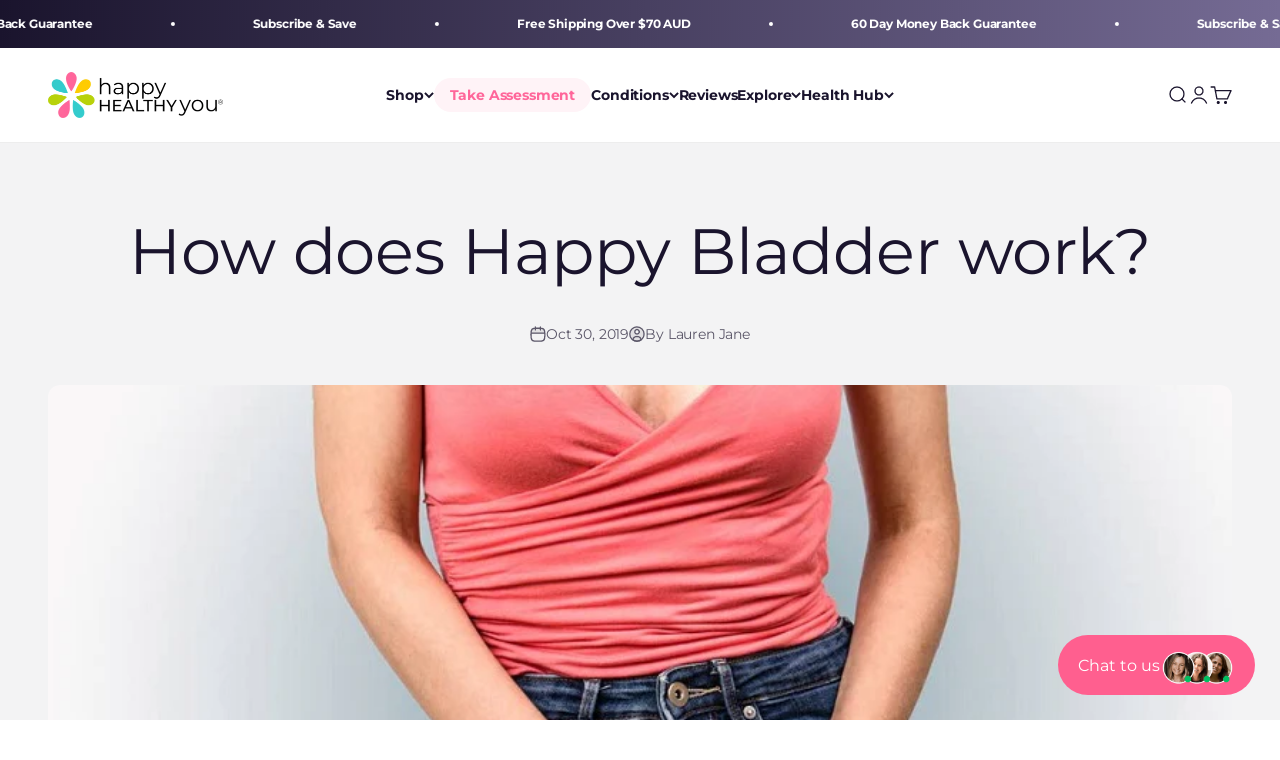

--- FILE ---
content_type: text/css
request_url: https://happyhealthyyou.com.au/cdn/shop/t/298/assets/custom-styles.css?v=152632487166871105171757176726
body_size: 999
content:
.page-width{max-width:var(--width-site);margin:0 auto;padding-left:var(--gutter-site-mobile);padding-right:var(--gutter-site-mobile)}.page-width:after{content:"";display:table;clear:both}@media only screen and (min-width: 700px){.page-width{padding-left:var(--gutter-site);padding-right:var(--gutter-site)}}.title-spacing{margin-bottom:var(--title-spacing)}.paragraph-spacing p{margin-bottom:var(--paragraph-spacing)}.paragraph-spacing:last-child p{margin-bottom:0}.mb24{margin-bottom:24px}.mb16{margin-bottom:16px}.mb12{margin-bottom:12px}.mb8{margin-bottom:8px}.mt16{margin-top:16px}.mt8{margin-top:8px}.border-radius-block{border-radius:calc(var(--border-radius-block) * 1px)}.subheading{font-weight:300;font-size:calc(var(--text-base) - 2px);letter-spacing:2px;text-transform:uppercase}.custom-play-button{position:absolute;top:50%;left:50%;transform:translate(-50%,-50%);font-size:48px;border-radius:50%;cursor:pointer;z-index:10;pointer-events:auto;opacity:1}video-media{position:relative}.custom-video-click-overlay{position:absolute;top:0;left:0;width:100%;height:calc(100% - 64px);cursor:pointer;z-index:5;background:transparent}.custom-play-button .custom-icon-play-button{width:72px;height:72px;color:#fff}video-media.video-with-play-button video::-webkit-media-controls-panel{opacity:1!important;transition:none!important}video-media.video-with-play-button video::-webkit-media-controls{opacity:1!important;visibility:visible!important}video-media.video-with-play-button video::-webkit-media-controls-start-playback-button{display:none!important}.styled-heading{background:linear-gradient(to right,#ff669a,#bf2e60);-webkit-background-clip:text;background-clip:text;-webkit-text-fill-color:transparent;color:transparent;padding-right:.1ch}.header__link-list li{font-size:calc(1rem - 2px)}.menu-button-style{padding:8px 16px;background-color:#fff3f7;color:#ff669a;border-radius:30px}@media screen and (max-width: 749px){.mobile-hide{display:none!important}}@media screen and (min-width: 750px){.desktop-hide{display:none!important}}.custom-icon{display:inline-block;width:16px;height:16px;vertical-align:middle}.no-svg .custom-icon{display:none}svg.custom-icon:not(.custom-icon--full-color) circle,symbol.custom-icon:not(.custom-icon--full-color) circle,svg.custom-icon:not(.custom-icon--full-color) ellipse,symbol.custom-icon:not(.custom-icon--full-color) ellipse,svg.custom-icon:not(.custom-icon--full-color) g,symbol.custom-icon:not(.custom-icon--full-color) g,svg.custom-icon:not(.custom-icon--full-color) line,symbol.custom-icon:not(.custom-icon--full-color) line,svg.custom-icon:not(.custom-icon--full-color) path,symbol.custom-icon:not(.custom-icon--full-color) path,svg.custom-icon:not(.custom-icon--full-color) polygon,symbol.custom-icon:not(.custom-icon--full-color) polygon,svg.custom-icon:not(.custom-icon--full-color) polyline,symbol.custom-icon:not(.custom-icon--full-color) polyline,svg.custom-icon:not(.custom-icon--full-color) rect,symbol.custom-icon:not(.custom-icon--full-color) rect{fill:inherit;stroke:inherit}svg.custom-icon:not(.custom-icon--full-color) .custom-icon-error__symbol,symbol.custom-icon:not(.custom-icon--full-color) .custom-icon-error__symbol{fill:#fff}.custom-logo-list{display:flex;flex-wrap:wrap;justify-content:center;gap:8px}.custom-logo-list .logo-list__item{flex:0 1 calc(16.666% - 8px);padding:8px}@media screen and (max-width: 749px){.custom-logo-list .logo-list__item{flex:0 1 calc(25% - 8px);padding:8px}}.custom-media-with-text{position:relative;overflow:visible}.custom-badge{position:absolute;width:180px;height:180px;bottom:8px;left:27%;z-index:9;transform:rotate(8deg)}@media screen and (max-width: 749px){.custom-badge{left:16px;right:auto;bottom:auto;top:-56px;width:148px;height:148px}}.article-banner__image>img{max-height:600px;object-fit:cover;border-radius:12px}@media screen and (max-width: 749px){.article-banner__image>img{border-radius:0}}.article-excerpt{max-width:900px;margin:0 auto}.faq-search-wrapper{position:relative;width:100%;height:64px;max-width:964px;margin:64px auto 32px;padding:0 24px}.faq-search__input{width:100%;height:64px;background-color:#fff;font-size:22px;font-weight:700;border:none;padding:0 16px;outline:none;box-shadow:none;appearance:none;-webkit-appearance:none;-moz-appearance:none;transition:border-bottom .2s ease,color .2s ease;border-bottom:2px solid rgba(0,0,0,.1);border-radius:0;color:#0009}.faq-search__input::placeholder{color:#00000059}.faq-search__input:focus{outline:none;box-shadow:none;border-bottom:2px solid rgba(0,0,0,.95);color:#000000e6}.faq-search__input:focus::placeholder{color:#000000b3}.faq-search__clear{position:absolute;right:0;top:50%;transform:translateY(-50%)}.accordion-heading{margin-bottom:16px;margin-top:32px}.accordion-heading--first{margin-top:4px}.header__wrapper{border-bottom:1px solid rgba(0,0,0,.07)!important}.custom--product-info__buy-buttons{display:flex;align-items:center;gap:16px}.custom--product-info__buy-buttons .quantity-selector{height:60px}.custom--product-info__buy-buttons .form-control{display:flex;align-items:center}.custom--product-info__buy-buttons form{width:100%}.custom--product-info__buy-buttons .buy-buttons button{text-transform:uppercase;letter-spacing:1px}@keyframes pink-pulse{0%{box-shadow:0 0 #ff669ab3}70%{box-shadow:0 0 0 12px #ff669a00}to{box-shadow:0 0 #ff669a00}}.custom--product-info__buy-buttons .buy-buttons button{animation:pink-pulse 3s infinite;animation-delay:2.5s}.recharge-block-item{background-color:#fafafa!important;margin-top:0!important;margin-bottom:0!important;margin-block-start:0!important;margin-block-end:0!important;padding:24px;padding-topp:12px;border-radius:0 0 8px 8px}.rc-subscription-details{display:none!important}.rc-button-group__options{display:flex;gap:8px}.rc-widget{padding:0!important}.rc-radio{border-radius:8px!important;padding:16px!important;margin:0!important;border-color:#0000001a!important;text-align:left!important;align-items:flex-start!important}.rc-radio--active{background:#ff669a14!important;border-color:#ff669a!important;box-shadow:0 0 0 3px #ff669a4d}.rc-radio__label{display:flex!important;flex-direction:column-reverse!important;gap:8px}.rc-radio__label .discount-label{font-size:14px!important}.rc-radio__label .price-label{font-size:18px!important;margin:0!important}.subscription-radio{position:relative}.subscription-radio:after{content:"Best Value";position:absolute;top:-10px;right:-4px;background-color:#ff669a;color:#fff;font-size:12px;font-weight:600;padding:3px 10px;border-radius:8px;white-space:nowrap;z-index:1}.rc-selling-plans-dropdown__label{font-size:16px;margin-left:4px;padding-bottom:8px!important}.rc-selling-plans-dropdown__select{padding:16px!important;font-size:14px;border-radius:8px;border:1px solid #dadada}h1,h2,h3,h4,h5,h6,p,div,span{word-break:keep-all;-webkit-hyphens:none!important;hyphens:none!important}.custom--product-info__buy-buttons square-placement{display:none!important}.navigation-drawer .panel__scroller{align-content:space-between}.panel-footer__localization-wrapper{display:none}.account-buttons-wrapper{display:flex;gap:16px;flex-wrap:wrap;padding-bottom:24px;border-bottom:1px solid #dadada}.account-link{width:100%}
/*# sourceMappingURL=/cdn/shop/t/298/assets/custom-styles.css.map?v=152632487166871105171757176726 */


--- FILE ---
content_type: text/css
request_url: https://happyhealthyyou.com.au/cdn/shop/t/298/assets/contact-widget.css?v=166165423104752230561757175711
body_size: 790
content:
/** Shopify CDN: Minification failed

Line 44:18 Expected ":"

**/
#contact-widget {
  z-index: 3;
}
.contact-widget {
  position: fixed;
  bottom: 25px;
  right: 25px;
}

.chat-fade-enter-active,
.chat-fade-leave-active {
  transition: opacity 0.3s ease, transform 0.3s ease;
}
.chat-fade-enter,
.chat-fade-leave-to {
  opacity: 0;
  transform: scale(0.95);
}
.chat-fade-enter-to,
.chat-fade-leave {
  opacity: 1;
  transform: scale(1);
}

.contact-links__button-root {
  background-color: var(--contact-widget-background, #ff5f8f);

  border-radius: 30px;
  border: none;
  height: 60px;
  min-width: 60px;
  display: flex;
  align-items: center;
  justify-content: center;
  color: #fff;
  font-size: 16px;
  font-weight: 400;
  cursor: pointer;
  background-color 0.3s, width 0.5s ease;
  font-family: 'Proxima Nova', Montserrat, sans-serif !important;
}
.contact-links__button-root.open {
  background-color: var(--contact-widget-close-background, #ff5f8f);
}

.contact-open {
  display: flex;
  gap: 12px;
  align-items: center;
  padding: 15px 20px;
  white-space: nowrap;
}
.contact-close {
  font-size: 30px;
}

.contact-links__items {
  position: absolute;
  bottom: 70px;
  right: 0;
  display: flex;
  flex-direction: column;
  align-items: center;
  gap: 10px;
}

.contact-links__item {
  display: flex;
  align-items: center;
  gap: 10px;
}

.contact-links__button--small {
  border-radius: 10px;
  border: none;
  height: 50px;
  width: 70px;
  display: flex;
  align-items: center;
  justify-content: center;
  cursor: pointer;
}

.contact-links__button--small img,
.contact-links__button-root .contact-open img {
  max-width: 28px;
  max-height: 28px;
}

.contact-links__button-root > .launcher-content-container > img {
  max-width: 75px;
  max-height: 75px;
}

.contact-links__button-root .contact-close {
  text-align: center;
  justify-content: center;
  transition: width 0.3s ease;
}

.contact-links__caption {
  display: none;
  font-size: 14px;
  color: #fff;
  background-color: rgba(0, 0, 0, 0.75);
  padding: 5px 10px;
  border-radius: 3px;
  position: absolute;
  right: 64px;
  white-space: nowrap;
  margin-bottom: 5px;
}

.contact-links__button--small:hover .contact-links__caption {
  display: block;
}

.contact-links__item {
  opacity: 1;
}

.contact-links.active .contact-links__items .contact-links__item {
  opacity: 0;
  transform: translateY(20px);
  animation: slide-up 0.3s ease-in-out forwards;
}

.contact-links.active .contact-links__items .contact-links__item:nth-child(1) {
  animation-delay: 0.1s;
}
.contact-links.active .contact-links__items .contact-links__item:nth-child(2) {
  animation-delay: 0.2s;
}
.contact-links.active .contact-links__items .contact-links__item:nth-child(3) {
  animation-delay: 0.3s;
}
.contact-links.active .contact-links__items .contact-links__item:nth-child(4) {
  animation-delay: 0.4s;
}
.contact-links.active .contact-links__items .contact-links__item:nth-child(5) {
  animation-delay: 0.5s;
}
.contact-links.active .contact-links__items .contact-links__item:nth-child(6) {
  animation-delay: 0.6s;
}
.contact-links.active .contact-links__items .contact-links__item:nth-child(7) {
  animation-delay: 0.7s;
}

@keyframes slide-up {
  0% {
    opacity: 0;
    transform: translateY(20px);
  }
  100% {
    opacity: 1;
    transform: translateY(0);
  }
}

.fade-enter-active, .fade-leave-active {
  transition: all 0.3s ease;
  opacity: 1;
  width: 100%;
}

.fade-leave-active {
  opacity: 0;
  width: 0;
  padding: 0;
}

#chat-button {
  display: none !important;
}
#chat-window {
  right: 80px !important;
}

@media screen and (max-width: 767px) {
  .contact-widget {
    right: 12px;
  }
}

/* CHAT PANEL */
.contact-chat-panel {
  width: 400px;
  background: #fff;
  border-radius: 12px;
  box-shadow: 0 8px 32px rgba(0, 0, 0, 0.25);
  display: flex;
  flex-direction: column;
  position: absolute;
  bottom: 80px;
  right: 0;
  overflow: hidden;
  font-family: 'Proxima Nova', sans-serif;
  z-index: 100022;
}

/* Header */
.chat-header {
  display: flex;
  align-items: center;
  padding: 12px;
  border-bottom: 1px solid #eee;
}
.chat-header-text {
  margin-left: 10px;
  flex-grow: 1;
}
.chat-agent-name {
  font-weight: bold;
  font-size: 14px;
}
.chat-agent-status {
  font-size: 12px;
  color: #28c76f;
}
.chat-close {
  background: none;
  border: none;
  font-size: 20px;
  cursor: pointer;
}

.chat-avatar-wrapper {
  position: relative;
  display: inline-block;
  width: 40px;
  height: 40px;
  border-radius: 50%;
  object-fit: cover;
}
.chat-avatar {
  width: 100%;
  height: 100%;
  border-radius: 50%;
  object-fit: cover;
  display: block;
}
.chat-status-indicator {
  position: absolute;
  bottom: 0;
  right: 0;
  width: 10px;
  height: 10px;
  background-color: #28c76f;
  border: 2px solid white;
  border-radius: 50%;
}

.chat-contact-icons img {
  transition: transform 0.25s ease, opacity 0.25s ease;
  transform-origin: center;
}

.chat-contact-icons button:hover img {
  transform: scale(1.15) rotate(1deg);
  opacity: 0.85;
}

/* Messages */
.chat-timestamp {
  text-align: center;
  font-size: 12px;
  color: #999;
}
.chat-messages {
  padding: 12px 12px 24px;
  max-height: 160px;
  overflow-y: auto;
  display: flex;
  flex-direction: column;
  gap: 10px;
  font-size: 14px;
}
.chat-message.agent {
  align-self: flex-start;
  background: #f5f5f5;
  padding: 10px 14px;
  border-radius: 20px;
  max-width: 80%;
}
.chat-message.user {
  align-self: flex-end;
  background: #e0f7fa;
  padding: 10px 14px;
  border-radius: 20px;
  max-width: 80%;
}
.typing-bubble {
  background: #f5f5f5;
  border-radius: 20px;
  padding: 10px 14px;
  display: inline-flex;
  align-items: center;
  justify-content: center;
  max-width: 80%;
  width: auto;
}

.chat-message.agent-typing {
  align-self: flex-start;
}

.typing-dots {
  display: flex;
  align-items: center;
  gap: 4px;
}

.typing-dots span {
  width: 6px;
  height: 6px;
  background-color: #999;
  border-radius: 50%;
  animation: blink 1.4s infinite both;
}

.typing-dots span:nth-child(2) {
  animation-delay: 0.2s;
}
.typing-dots span:nth-child(3) {
  animation-delay: 0.4s;
}

@keyframes blink {
  0%, 20% {
    opacity: 0.2;
  }
  50% {
    opacity: 1;
  }
  100% {
    opacity: 0.2;
  }
}

/* Bottom Contact Buttons */
.chat-contact-icons {
  display: flex;
  justify-content: space-around;
  padding: 10px;
  gap: 8px;
}
.contact-links__button--small {
  position: relative;
}

.contact-links__button--small::after {
  content: attr(data-tooltip);
  position: absolute;
  bottom: 110%;
  left: 50%;
  transform: translateX(-50%);
  background: rgba(0, 0, 0, 0.75);
  color: #fff;
  padding: 4px 8px;
  font-size: 12px;
  border-radius: 4px;
  white-space: nowrap;
  opacity: 0;
  pointer-events: none;
  transition: opacity 0.2s ease;
  z-index: 999;
  max-width: 160px;
}

.contact-links__button--small:hover::after {
  opacity: 1;
}

.contact-links__item:last-child .contact-links__button--small::after {
  left: auto;
  right: 0;
  transform: translateX(0%);
}
.contact-links__item:first-child .contact-links__button--small::after {
  left: 0;
  right: auto;
  transform: translateX(0%);
}

.contact-widget {
  z-index: 9;
}

--- FILE ---
content_type: text/javascript
request_url: https://cdn.shopify.com/extensions/019aa914-63d7-7e33-ac80-d04b132544ae/upsell-checkbox-150/assets/axe-checkbox-embed.js
body_size: 11981
content:
(function(n){typeof define==="function"&&define.amd?define(n):n()})((function(){"use strict";(function(n,t){const e=i,o=n();while(!![])try{const n=parseInt(e(312))/(8503+-3*-226+-9180)+-parseInt(e(309))/(-660+724*-13+10074)*(parseInt(e(314))/(303*-14+1093*3+322*3))+-parseInt(e(370))/(7841*1+122*22+-10521)*(-parseInt(e(316))/(5506+-41*-31+3386*-2))+-parseInt(e(311))/(3*1559+-5*-1901+-443*32)+-parseInt(e(297))/(-6086+4741+676*2)+parseInt(e(302))/(-2501*1+5684+-635*5)+-parseInt(e(303))/(6540+-36*-239+-3027*5)*(-parseInt(e(329))/(1*5239+-1*9127+2*1949));if(n===t)break;else o["push"](o["shift"]())}catch(r){o["push"](o["shift"]())}})(e,7*10278+115383*-2+318571);function n(){const n=i,t={VnNyv:n(349)+n(365)+'e="hidden"]',GzyTV:n(342)+"alizing fo"+n(356)+n(317),PqYjp:"variant"},e=document[n(348)+n(272)](n(266)+n(331)+n(332));for(const i of e){const e=i[n(348)+n(274)](t[n(298)]);if(e&&e[n(269)])return e[n(269)]}for(const i of e)try{const n=new FormData(i),t=n["get"]("id");if(t)return t}catch(c){console[n(285)](t["GzyTV"],c)}const o=new URLSearchParams(window[n(336)][n(341)]),r=o["get"](t[n(304)]);if(r)return r;return null}function t(t=null){const e=i,o={jyFYd:function(n,t){return n===t},oMxRD:e(344),qvYlN:function(n){return n()},wgOVv:function(n,t){return n||t},hURly:function(n,t){return n||t},Aeopg:"input[type"+e(334)+'"].axe-input:checked'},r=document[e(348)+e(272)](o[e(327)]),c=[];return r[e(353)]((r=>{const i=e,s=r[i(308)][i(338)]||r[i(308)]["id"],u=r[i(269)],a=r["dataset"][i(371)]||"1",d=r[i(308)]["sellingPlan"],l=o[i(337)](r[i(308)][i(333)+i(328)],o["oMxRD"]),f=r[i(308)]["axeUseNest"+i(305)+"s"]===i(344),p=r[i(308)][i(264)],h=r[i(308)][i(373)+"e"];if(!u)return;const m={id:u,quantity:parseInt(a),checkboxId:s};if(f){const e=o[i(324)](n)||t;e&&(m[i(295)]=e)}d&&(m[i(289)+"an"]=d),l&&(m[i(362)]={__UpsellCheckboxId:s,__UpsellCheckboxProductTrigger:o[i(339)](p,""),__UpsellCheckboxProductTriggerName:o[i(296)](h,"")}),c[i(323)](m)})),c}function e(){const n=["name","eckbox-id=","warn","eckbox ID ","DLTsK","found","selling_pl","], input[n","owIoe","ent","][properti","hidden","parent_id","hURly","575211RSwCRs","VnNyv","yozWv","startsWith",'="id"][val',"720880eGbQPg","171eMFkBt","PqYjp","edLineItem","some","udKmc","dataset","390RMmbRq","box] No ch","896076AnTqZh","156668iNBsxc",'e="hidden"',"4146RjkzQI","not([data-","28905xJnFjX","iant ID:","axe-input",'ame="id"]:','ue="',"GGNSx","sellCheckb","push","qvYlN","setAttribu","appendChil","Aeopg","Items","153990FAiIZI","ox_atc_inp",'n*="/cart/','add"]',"enableLine",'="checkbox',"data-upsel","location","jyFYd","checkboxId","wgOVv","variants","search","Error seri","vuAWv","true","gWMQD","ut[data-ch","utALo","querySelec","input[name","gzRLY","length","input[type","forEach","sellingPla","classList","rm for var","axeCheckbo","es][","items[","data-check","type","properties","[Axe Check","box-id",'="id"][typ','"].axe-inp',"ox-new]","[id^=axeUp","remove","84dXLSjQ","quantity","lPsil","triggerNam","checkbox i",".axeCheckb","triggerId","gEXEA","form[actio","entries","axeUseNest","value","x_atc_inpu","fmfGR","torAll","AxeCheckbo","tor"," not find ","fzUaD","VYnNK","nput","KSPxq","heckbox-ne","AgmcR","mainProduc"];e=function(){return n};return e()}function o(n,t,e,o,r){const c=i,s={gEXEA:c(357)+c(270)+"t",vuAWv:c(361),fzUaD:c(294),GGNSx:c(283),owIoe:"value",NKtFT:c(335)+"l-variant-id"},u=document["createElem"+c(292)]("input");u["className"]=s[c(265)],u[c(325)+"te"](s[c(343)],s[c(276)]),u[c(325)+"te"](s[c(321)],t),u["setAttribute"](s[c(291)],e),u[c(325)+"te"](s["NKtFT"],o),u[c(325)+"te"](c(360)+c(364),r),n[c(326)+"d"](u)}function r(t,e){const r=i,c={VYnNK:function(n,t,e,o,r,c){return n(t,e,o,r,c)},dJjkO:"checkbox",udKmc:r(318),KSPxq:"axeUpsellC"+r(280)+"w",yozWv:r(352)+r(334)+r(366)+"ut",wVVIQ:r(363)+r(310)+r(286)+r(288),fmfGR:r(344),utALo:'input[name="id"][typ'+r(313)+r(290)+r(319)+r(315)+"checkbox-id])",lPsil:function(n){return n()},DLTsK:function(n,t){return n||t},ueRCl:function(n,t){return n||t}};let s;if(e[r(361)]===c["dJjkO"]&&e[r(355)]["contains"](c[r(307)]))s=e;else e["id"]&&e["id"][r(300)](c[r(279)])?s=e[r(348)+r(274)](c[r(299)]):s=e["querySelec"+r(274)](c["yozWv"]);if(!s){console["warn"]("[Axe Checkbox] Could"+r(275)+r(262)+r(278));return}const u=s[r(308)]["checkboxId"]||s["dataset"]["id"];if(!u){console[r(285)](c["wVVIQ"]);return}const a=t[r(348)+"torAll"](r(263)+r(330)+r(346)+r(284)+'"'+u+'"]');a[r(353)]((n=>n[r(369)]()));if(!s["checked"])return;const d=s[r(269)],l=s[r(308)][r(354)+"n"],f=s[r(308)][r(333)+r(328)]===c[r(271)],p=s["dataset"][r(264)],h=s["dataset"][r(373)+"e"],m=s[r(308)][r(268)+r(305)+"s"]===c[r(271)],x={id:d,quantity:"1",...l?{selling_plan:l}:null};if(m){const e=t[r(348)+r(274)](c[r(347)]),o=e?e[r(269)]:null;if(o)x[r(295)]=o;else{const t=c[r(372)](n);t&&(x["parent_id"]=t)}}Object[r(267)](x)["forEach"]((([n,e])=>{const i=r;c[i(277)](o,t,"items["+u+"]["+n+"]",e,d,u)}));if(f){const n={__UpsellCheckboxId:u,__UpsellCheckboxProductTrigger:c[r(287)](p,""),__UpsellCheckboxProductTriggerName:c["ueRCl"](h,"")};Object[r(267)](n)[r(353)]((([n,e])=>{const c=r;o(t,c(359)+u+(c(293)+c(358))+n+"]",e,d,u)}))}}function c(){const n=i;return n(368)+n(322)+n(367)}function i(n,t){const o=e();return i=function(n,t){n-=-3963+3776+449;let e=o[n];return e},i(n,t)}function s(n){var t,e;const o=i,r={AgmcR:"input[type"+o(334)+o(366)+"ut",gWMQD:function(n,t){return n===t},wIxLr:function(n,t){return n+t},gzRLY:o(349)+o(301)+o(320)},c=document[o(348)+o(272)](r[o(281)]);if(r[o(345)](c[o(351)],15*435+-7332*1+-807*-1))return![];const s=((t=window[o(273)+"x"])==null?void 0:t[o(282)+"t"])||((e=window["axeCheckbox"])==null?void 0:e[o(282)+"t"]);if(s&&s[o(340)]){const t=s["variants"][o(306)]((t=>String(t["id"])===String(n)));return t}const u=document[o(348)+o(272)](o(266)+o(331)+'add"]');for(const i of u){const t=i[o(348)+o(274)](r["wIxLr"](r[o(350)],n)+'"]');if(t)return!![]}return![]}(function(n,t){const e=u,o=n();while(!![])try{const n=parseInt(e(507))/(-2984+17*-358+-47*-193)+-parseInt(e(529))/(107*11+7853*-1+6678)+parseInt(e(481))/(7931+-3325+-4603)+parseInt(e(509))/(-71*46+-1608+2439*2)*(parseInt(e(487))/(-20*-280+-4701+-894))+-parseInt(e(471))/(1738*5+17*461+-16521)*(parseInt(e(475))/(11*-4+-1*-5275+-5224))+-parseInt(e(530))/(-9191+9510+-311)+parseInt(e(464))/(-414*-10+-4200+-3*-23);if(n===t)break;else o["push"](o["shift"]())}catch(r){o["push"](o["shift"]())}})(a,-416724+-1*-672985+-226911*-1);function u(n,t){const e=a();return u=function(n,t){n-=9339+-5003+-3875;let o=e[n];return o},u(n,t)}function a(){const n=["xTwLi","10bLMIEO","box] Error","apply",'*="/cart_r',"forEach","append","quantity","][properti","request","XsKsy","body","length","querySelec","string","error","DIRLV","some","ndles=true","alled"," processin","450042dseScH","undefined","1664828bAeAEU","oYSoc","fetch","hlcwz","JzaxH","intercepto","__axeInter","lvEOp","items[","function","monster_ad","push","mUuLr","entries","items","selling_pl","[Axe Check","qQzSa","script[src","has","1804082LhEAvC","6758592Bzhped","isArray","TjKkX","parse","get","rHhWU","ceptorInst","10919052fGIddV","kaching_bu","add","bZoRX","__UpsellCh","paFuS","g request:","264TEgmnx","includes","cart/add","stringify","129640WTPPBD","eckboxId","dToCart","lkhmb","mjgkv","parent_id","1647699xPFYkS"," creating ","AxeCheckbo",'enderer."]',"properties"];a=function(){return n};return a()}function d(n){const t=u;if(!Array[t(531)](n)||!n[t(498)])return![];return n[t(503)]((n=>{var e;return(e=n==null?void 0:n[t(485)])==null?void 0:e[t(468)+t(476)]}))}const l={async request(n,e){const o=u,r={TGLTM:function(n,t){return n(t)},qQzSa:function(n,t){return n||t},rHhWU:o(473),FIxIm:o(465)+o(504),paFuS:function(n,t){return n===t},mUuLr:"string",xTwLi:function(n,t){return n(t)},bZoRX:function(n,t){return n>t},FUgeB:function(n,t){return n(t)},JzaxH:function(n,t){return n(t)},mjgkv:o(525)+"box] Could not parse JSON body:",lvEOp:function(n,t){return n instanceof t},oYSoc:function(n,t){return n(t)},TjKkX:"[Axe Check"+o(488)+o(506)+o(470)};try{if(typeof n!==o(500))return[n,r[o(526)](e,{})];if(n[o(472)](r[o(462)])&&e&&e[o(497)]){if(n["includes"]("upcart=1"))return[n,e||{}];const i=n[o(472)](r["FIxIm"]);if(r["paFuS"](typeof e[o(497)],r[o(521)]))try{const n=JSON[o(533)](e["body"]);if(n["id"]&&n[o(493)]!==void 0){const c=n["id"];if(s(c)||i){const i=r[o(486)](t,c);if(r[o(467)](i["length"],-4157+2424+1733*1)){const t={items:[{id:n["id"],quantity:n[o(493)],...n[o(485)]?{properties:n[o(485)]}:{}}]},r=new Set;r[o(466)](n["id"]),i[o(491)]((n=>{const e=o,c=n["selling_plan"]?n["id"]+"_"+n[e(524)+"an"]:n["id"];if(r[e(528)](c))return;r[e(466)](c);const{checkboxId:i,...s}=n;t[e(523)][e(520)](s)})),e[o(497)]=JSON[o(474)](t)}}}else if(Array["isArray"](n==null?void 0:n[o(523)]))if(i&&r[o(469)](n["items"]["length"],-7626+2*4312+-998)){const c=t();r[o(467)](c[o(498)],-3461+3627+-166)&&(c[o(491)]((t=>{const e=o,{checkboxId:r,...c}=t;n[e(523)][e(520)](c)})),e["body"]=JSON[o(474)](n))}else if(n[o(523)][o(498)]>1*773+-5574+4801){const c=r["FUgeB"](d,n[o(523)]);if(!c){const c=n[o(523)][7271*-1+-5850+-13121*-1]["id"];if(r[o(513)](s,c)||i){const s=i?c:null,u=t(s),a=new Set;n[o(523)][o(491)]((n=>{const t=o,e=n["selling_plan"]?n["id"]+"_"+n[t(524)+"an"]:n["id"];a[t(466)](e)})),u[o(491)]((t=>{const e=o,r=t[e(524)+"an"]?t["id"]+"_"+t["selling_plan"]:t["id"];if(a[e(528)](r))return;a["add"](r);const{checkboxId:c,...i}=t;n[e(523)]["push"](i)})),r[o(467)](u[o(498)],-1*9301+420+-83*-107)&&(e[o(497)]=JSON[o(474)](n))}}}}catch(c){console["warn"](r[o(479)],c)}else if(r[o(516)](e[o(497)],FormData)){const n=e[o(497)][o(461)]("id");if(n&&r[o(510)](s,n)||i){const c=r["xTwLi"](t,n);c[o(491)]((n=>{const t=o,{checkboxId:c,...i}=n;e["body"][t(492)]("items["+c+"][id]",i["id"]),e["body"]["append"](t(517)+c+"][quantity]",r["TGLTM"](String,i[t(493)])),i[t(480)]&&e["body"][t(492)](t(517)+c+"][parent_id]",i[t(480)]),i[t(524)+"an"]&&e[t(497)]["append"](t(517)+c+"][selling_plan]",i[t(524)+"an"]),i["properties"]&&Object[t(522)](i["properties"])[t(491)]((([n,o])=>{const r=t;e[r(497)][r(492)](r(517)+c+(r(494)+"es][")+n+"]",String(o))}))}))}}}}catch(i){console[o(501)](r[o(532)],i)}return[n,e||{}]}};function f(n=[]){const t=u,e={VJgBT:function(n,t){return n===t},SPmuc:t(518),XsKsy:t(508),DIRLV:"[Axe Check"+t(488)+t(482)+"fetch proxy:"};try{const o={apply:async(o,r,c)=>{const i=t;let[s,u]=c;for(const t of n)if(e["VJgBT"](typeof t["request"],e["SPmuc"])){const n=await t[i(495)](s,u);if(Array[i(531)](n)){const[t,o]=n;s=t,typeof o!==e[i(496)]&&(u=o)}}return await Reflect[i(489)](o,r,[s,u])}};return new Proxy(window["fetch"],o)}catch(o){return console[t(501)](e[t(502)],o),window[t(511)]}}function p(){const n=u,e={hlcwz:function(n){return n()},moPMH:function(n,t){return n===t},lkhmb:"function"};if(window[n(515)+n(463)+"alled"])return;const o=!!document[n(499)+"tor"](n(527)+n(490)+n(484))||e["moPMH"](typeof window[n(519)+n(477)],e[n(478)]);if(o){window[n(515)+n(463)+n(505)]=![];return}const r=window["fetch"],c=f([l]);window["fetch"]=c,window["__axeInter"+n(463)+n(505)]=!![],window["AxeCheckbox"]=window[n(483)+"x"]||{},window["AxeCheckbox"][n(514)+"r"]={getCheckedItems:()=>t(),disable:()=>{const t=n;window[t(511)]=r,window[t(515)+t(463)+t(505)]=![]},enable:()=>{const t=n;e[t(512)](p)},isActive:()=>window[n(515)+n(463)+n(505)]}}(function(n,t){const e=w,o=n();while(!![])try{const n=parseInt(e(487))/(7962+1*-2462+-39*141)*(-parseInt(e(505))/(2*3414+4016+-39*278))+-parseInt(e(508))/(-1*1324+-1*350+1677)+-parseInt(e(493))/(-5590+1709+3885)*(-parseInt(e(498))/(-2368+433+1940))+parseInt(e(482))/(-8350+-9688+18044)*(-parseInt(e(473))/(8768+7414+-16175))+parseInt(e(511))/(681*7+-2769+-1990)*(-parseInt(e(481))/(-1*1833+-1440+-6*-547))+parseInt(e(488))/(-37*11+-1130+-1547*-1)+parseInt(e(489))/(-2474+-1*-9848+-7363*1);if(n===t)break;else o["push"](o["shift"]())}catch(r){o["push"](o["shift"]())}})(m,-244515+1513890+-13*32593);function h(){const n=w,t={FqnJV:function(n,t){return n===t},sgdoV:function(n){return n()},xjSFs:function(n){return n()}};if(window["mu_custom_"+n(499)]){const e=window[n(485)+n(499)];window["mu_custom_atc_logic"]=function(){const o=n,r=e["call"](this);if(t["FqnJV"](r,![]))return![];return t[o(503)](x)}}else window[n(485)+n(499)]=function(){const e=n;return t[e(484)](x)}}function m(){const n=["monster_ad","nster:","2874072rHhiqz","tor","kXuIs","32HFEzOL","301hoYvCq","[Axe Check","forEach","selling_pl","input[name","mokng","querySelec","function","602703AAxtTf","123708QkoNwO","push","xjSFs","mu_custom_","guCXF","37KVnliT","16340450DRVjwr","12437612tUDQqJ","MonsterAdd","ToCart:","error","232zjPnwy","dToCart"," adding it","value","lsRsI","127235LGIHzh","atc_logic"," in handle",'="id"]','="quantity',"sgdoV","catch","69326wsnGGn"];m=function(){return n};return m()}function x(){var n,e;const o=w,r={mokng:o(477)+o(502)+'"]',lsRsI:function(n,t){return n(t)},kXuIs:function(n){return n()},guCXF:o(474)+"box] Error"+o(500)+o(490)+o(491)};try{const c=(n=document[o(479)+o(509)](o(477)+o(501)))==null?void 0:n["value"],i=((e=document[o(479)+o(509)](r[o(478)]))==null?void 0:e[o(496)])||-178*2+439*-1+-1*-796;if(!c)return!![];if(!r[o(497)](s,c))return!![];const u=r[o(510)](t),a=[{id:c,quantity:r["lsRsI"](parseInt,i)}],d=new Set([c]);return u[o(475)]((n=>{const t=o,{checkboxId:e,...r}=n,c=r[t(476)+"an"]?r["id"]+"_"+r["selling_plan"]:r["id"];if(d["has"](c))return;d["add"](c),a[t(483)](r)})),u["length"]>-2125+4177*1+-76*27?(window[o(506)+o(494)]({items:a},!![])[o(504)]((n=>{const t=o;console[t(492)](t(474)+"box] Error"+t(495)+"ems via Mo"+t(507),n)})),![]):!![]}catch(c){return console[o(492)](r[o(486)],c),!![]}}function w(n,t){const e=m();return w=function(n,t){n-=-9102+468*-17+17531;let o=e[n];return o},w(n,t)}function b(n,t){const e=I();return b=function(n,t){n-=41*-137+939+4781;let o=e[n];return o},b(n,t)}(function(n,t){const e=b,o=n();while(!![])try{const n=-parseInt(e(128))/(-4*-267+163*-19+145*14)+parseInt(e(164))/(-5693+1121+4574)+parseInt(e(168))/(19*181+-4235+-17*-47)+parseInt(e(172))/(4573+153*-19+-2*831)+parseInt(e(115))/(824+808+-1627*1)*(parseInt(e(123))/(2103+-2274*-4+1*-11193))+-parseInt(e(167))/(7361+3*475+8779*-1)*(-parseInt(e(109))/(9227+-4566+-4653))+parseInt(e(177))/(-9154+3619+792*7)*(-parseInt(e(127))/(-746*2+-1*1047+2549*1));if(n===t)break;else o["push"](o["shift"]())}catch(r){o["push"](o["shift"]())}})(I,-449428*-1+-136565+2*185354);function I(){const n=["Rebuy",' "after" s',"(Axe Check","189KnhNEN",'n*="/cart/',"s within t","onchange"," cart form","tor","any add to","form[actio","addedNodes","forEach","vZkeJ",".shopify-s","checkboxId","sznKh","ection, di","mXILl","box] Detec","closest",'uctBox"], ',"checked","box) Could","monster_ad","ings","5151936ILcqXU","[Axe Check","JfuZL","jTBjP","epqdu","dataset","45YbVtoi","Upcart",", please c","debug","product-in","push","querySelec","Monster Up","842616RXxBPM","MpycI","matches","IQskL","973280fcHJgp","634149OHUjcb","szkuA","he section","log","gxTHf","onChc","Igmiz","ontact sup","box] Using","PpKKi","triggerId","WfyfS","mUvEe",'add"]',"sell","integratio","warn","SwLXW","checkbox","WDCap","nYmqEnable","upcartSett","qIXbN","khWsG","trategy","torAll","length","aFBxo","ox_impress","FuBQC","ible apps:","box] Found","ction for ","closest se","upsellId"," not find ","308652myqYYx","axe_checkb","port","7GgrxLo","2066976vcTiXq","FjZrA","s), updati","KVbhN","2441496TDZOLe","xes"];I=function(){return n};return I()}function g(n,t,e){const o=b,r={sznKh:function(n,t){return n(t)},IQskL:function(n){return n()},epqdu:function(n,t,e){return n(t,e)},WfyfS:o(165)+o(156)+"ion",gxTHf:"[Axe Check"+o(136)+o(175)+o(152),mXILl:function(n){return n()}};console[o(131)](r[o(132)]),r["mXILl"](p),window[o(149)+o(108)]&&(window[o(149)+o(108)]["upcartSett"+o(108)][o(143)+o(148)+"d"]=!![]),k(n),r[o(192)](h),r[o(113)](setTimeout,(()=>{const c=o;for(const o of n){if(!o)continue;r["epqdu"](e,r[c(139)],{checkboxId:o[c(114)][c(189)],upsellProductId:o[c(114)][c(162)],triggerProductId:o[c(114)][c(138)]}),o[c(180)]=n=>{const e=c;r[e(190)](y,n["target"]),r[e(126)](t)},y(o)}}),43*-177+-1*2390+1*10001)}function y(n){const t=b,e={FjZrA:function(n,t,e){return n(t,e)},khWsG:t(188)+t(191)+'v[data-pf-type="Prod'+t(104)+t(119)+"fo",WDCap:function(n,t,e){return n(t,e)},MpycI:function(n,t,e){return n(t,e)},szkuA:t(176)+t(106)+t(163)+"any add to"+t(181),JfuZL:"form[actio"+t(178)+t(141),kUEmR:function(n,t){return n===t},vZkeJ:function(n,t,e){return n(t,e)}},o=n[t(103)](e[t(151)]);if(!o){console[t(118)]("(Axe Check"+t(106)+" not find "+t(161)+t(160)+t(146));const o=n[t(103)](t(184)+t(178)+t(141));if(o){e[t(147)](r,o,n);return}const c=document["querySelec"+t(182)]("form[actio"+t(178)+t(141));c?e[t(124)](r,c,n):console[t(144)](e[t(129)]);return}const c=o[t(121)+"torAll"](e[t(111)]);if(!c||e["kUEmR"](c["length"],244*2+1892+-119*20)){console[t(144)](t(176)+t(106)+t(163)+t(183)+t(181)+t(179)+t(130)+t(117)+t(135)+t(166));const o=n[t(103)](e[t(111)]);if(o){e[t(187)](r,o,n);return}const c=document[t(121)+t(182)](e["JfuZL"]);c&&e["vZkeJ"](r,c,n);return}c[t(186)]((o=>{const c=t;e[c(169)](r,o,n)}))}function k(n,t){const e=b,o={FuBQC:function(n,t){return n instanceof t},SwLXW:function(n,t,e){return n(t,e)},aFBxo:e(174),Igmiz:e(122)+e(142),HWzrk:function(n,t){return n>t},qIXbN:function(n,t,e){return n(t,e)}},c=new MutationObserver((t=>{const c=e,i={KVbhN:function(n,t){const e=b;return o[e(157)](n,t)},onChc:"form[actio"+c(178)+c(141),PpKKi:function(n,t){return n>t},WIRXD:function(n,t,e){const r=c;return o[r(145)](n,t,e)}};t[c(186)]((t=>{const e=c,o={jTBjP:function(n,t,e){return i["WIRXD"](n,t,e)}};t[e(185)]["forEach"]((t=>{const c=e;if(i[c(171)](t,HTMLElement)){const e=[];t[c(125)](i[c(133)])&&e[c(120)](t);const s=t[c(121)+c(153)](i[c(133)]);e[c(120)](...s),i[c(137)](e["length"],9580+-4007*-1+-13587)&&(console[c(131)](c(110)+c(159)+" "+e[c(154)]+" new form("+c(170)+"ng checkbo"+c(173)),n[c(186)]((n=>{const t=c,i={mUvEe:function(n,t,e){const r=b;return o[r(112)](n,t,e)}};n[t(105)]&&e[t(186)]((e=>{const o=t;i[o(140)](r,e,n)}))})))}}))}))}));c["observe"](document["body"],{childList:!![],subtree:!![]}),o[e(150)](setTimeout,(()=>{const n=e,t=[];if(window[n(149)+n(108)])t[n(120)](n(116));if(window[n(174)])t["push"](o[n(155)]);if(window[n(107)+"dCartItem"])t[n(120)](o[n(134)]);o["HWzrk"](t["length"],-6120+3787+2333*1)&&console["log"](n(110)+n(193)+"ted compat"+n(158)+" "+t["join"](", "))}),3*853+239*37+-10402)}const v=P;(function(n,t){const e=P,o=n();while(!![])try{const n=parseInt(e(468))/(9878*1+-2309*-1+-12186)*(parseInt(e(654))/(1*6348+-43*-78+-9700))+parseInt(e(513))/(-1888+-16*605+11571*1)*(parseInt(e(568))/(-845*5+-5246+379*25))+-parseInt(e(558))/(-6660+1358+5307)+parseInt(e(515))/(-3004+38*102+-866)+parseInt(e(588))/(107*-65+223*-44+16774)*(-parseInt(e(581))/(-9027+2029*-4+-3*-5717))+parseInt(e(567))/(6127+362+-360*18)*(-parseInt(e(510))/(-46*12+-5729+6291))+parseInt(e(488))/(3347+553*-15+4959);if(n===t)break;else o["push"](o["shift"]())}catch(r){o["push"](o["shift"]())}})(U,3822+-153003+-67387*-4);(function(){const n=P,t={cKyLG:function(n,t,e,o){return n(t,e,o)},YUFht:function(n){return n()},bYeqd:n(642)+n(626)+"6 Loaded",ExSdk:"font-weight: bold; background-"+n(604)+n(500)+n(519)+n(523)+n(579)+"ding: 3px;"+n(550)+n(483),vBTZX:function(n){return n()},lSwYJ:function(n){return n()},ySZRn:function(n,t,e){return n(t,e)},ESden:"axe_checkb"+n(562)+"s",VoYxy:function(n,t){return n===t},tYOtC:n(530),itoSB:function(n,t){return n(t)},WXwAY:function(n,t){return n===t},UYaZo:function(n){return n()},VGGdO:function(n){return n()},mGvqq:n(506)+"ox_impress"+n(559),RQeXI:function(n){return n()},uXdrw:n(552),lbOpq:n(590)};async function e(){const e=n,o={pDIeX:function(n,e,o,r){const c=P;return t[c(465)](n,e,o,r)},fstPX:function(n){const e=P;return t[e(512)](n)}};console[e(507)](t["bYeqd"],t[e(522)]);const{atcStrat:r,atcListenerElement:c}=t[e(489)](T),i=t[e(512)](_),s=t[e(599)](C);t["ySZRn"](J,t[e(537)],{useCartAttributes:t[e(526)](i[e(591)][e(595)+e(481)],t[e(549)])}),t[e(476)](R,s),await t["vBTZX"](O);if(t[e(629)](r,e(472))){const n=t[e(598)](S),r=t[e(572)](A);n&&i["dataset"][e(564)+e(504)+e(634)+e(463)+e(623)]&&(window[e(582)+e(503)+e(563)+e(635)+e(600)]=![]);const c=[];for(const i of s){if(!i)continue;t[e(593)](J,t["mGvqq"],{checkboxId:i["dataset"][e(594)],upsellProductId:i[e(591)]["upsellId"],triggerProductId:i[e(591)][e(547)]}),i[e(575)]&&c[e(477)](i),i[e(627)]=async t=>{const c=e;await o[c(467)](F,t[c(612)][c(575)],i,{hasMonsterUpsell:r,hasUpcart:n}),await o[c(601)](O)}}const u=await t[e(490)](j),a=t["ySZRn"](q,c,u);t["ySZRn"](L,a,{hasMonsterUpsell:r,hasUpcart:n})}else g(s,O,J)}window["attachEvent"]?window["attachEvent"](t[n(546)],e):window["addEventLi"+n(603)](t["lbOpq"],e,![])})();function C(){const n=P,t={Ukwte:function(n){return n()}};return Array["from"](document[n(496)+n(573)](t[n(618)](c)))}function S(){const n=P;return window[n(497)+"ings"]?!![]:![]}function A(){const n=P,t={MdZbt:n(511)+n(498)+n(528)};return!!document[n(496)+n(517)](t[n(650)])}function _(){const n=P,t={QllwM:n(608)+n(574)};return document[n(496)+"tor"](t[n(625)])}function T(){const n=P,t={KYZJi:"form[actio"+n(580)+'dd"] butto'+n(469)+n(554)+n(624),cKFHh:n(472)},e=_(),o=t[n(620)],r="before";if(!e)return{atcStrat:t[n(584)],atcListenerElement:o};const c=e[n(591)][n(538)+n(502)]||r,i=e[n(591)][n(521)+n(551)+"t"]||o;return{atcStrat:c,atcListenerElement:i}}function q(n,t){const e=P,o={OEmuq:function(n,t){return n!==t},FcCUc:e(535)+e(493)+e(561)+e(615)};try{const r=[],c=o[e(636)](t,void 0)&&t[e(508)]!==void 0?t[e(508)]["map"]((n=>String(n["id"]))):[];for(const t of n){const n=String(t[e(605)]);!c[e(531)](n)&&r[e(477)](t)}return r}catch(r){return console[e(553)](o[e(597)]),console[e(553)](r),n}}async function L(n,t){const e=P,o={gzcpw:function(n,t,e){return n(t,e)},QtFDv:"POST",vYItB:e(631)+e(570)},r=o[e(577)](N,n,t);return fetch(r[e(617)],{method:o[e(541)],credentials:e(539)+"n",headers:{"Content-Type":o[e(614)]},body:r[e(621)]})[e(637)]((n=>n[e(569)]()))[e(637)]((n=>{var o;const r=e;return t[r(492)+r(633)]&&((o=n==null?void 0:n[r(508)])==null?void 0:o["forEach"]((n=>window["monster_ad"+r(583)](n)))),n}))[e(622)]((n=>console[e(553)]({error:n})))}function P(n,t){const e=U();return P=function(n,t){n-=-7961+5955+2467;let o=e[n];return o},P(n,t)}function U(){const n=["QIvoF","tYOtC"," border-ra","enerElemen","onload","error",'bmit"][nam',"[checkbox ","EAnLY","pClfZ","1096340GMzfAw","ion","monster_re","sToAdd: Er","ox_setting","dToCartBac","axeDontOpe","iEitM","style","246258eYPxUZ","29768WLpGfM","json","n/json","openAxeChe","VGGdO","torAll","eckbox","checked","forEach","gzcpw","analytics","white; pad",'n="/cart/a',"8QVeXCc","upcartShou","dCartItem","cKFHh","Qsmkf","aSxIz","SwdDb","1513834BKmeBc","jDvEl","load","dataset","ById","ySZRn","checkboxId","axeUseCart","lriFm","FcCUc","UYaZo","lSwYJ","workCall","fstPX","kxjct","stener","color: #7B","value","/cart/upda","vqndc","div.axe-ch","toString","Shopify","__axeCheck","target","never","vYItB","ror","none","url","Ukwte","AxeCheckbo","KYZJi","body","catch","tworkCall",'e="add"]',"QllwM","eckbox v2.","onchange","ding event","WXwAY"," Error sen","applicatio","flex","Upsell","ddToCartBa","kgroundNet","OEmuq","then","overlay-","el: ","atePropaga","triggerNam","%c✅ Axe Ch","box","length"," to WebPix","join","upsellId","POST","upcart","MdZbt","analytics]","/cart/chan","attributes","6vPBDHv","eshCart","WSODw","sellingPla","ckgroundNe","display","cKyLG","tion","pDIeX","22158dvzGJQ",'n[type="su',"getElement","IbLPW","before","routes","ckboxPopup","message","itoSB","push","opens_cart","vqjds","ExPfn","Attributes","stopPropag","dius:2px;","hasUpcart","ge.js","rEIwb","enableLine","3204982ynByQp","vBTZX","RQeXI","bfatQ","hasMonster","heckedBoxe","te.js","moveCartIt","querySelec","upcartSett",'*="/cart_r',"cart.js","00FF; font","closeAxeCh","tegy","ldOpenOnAd","nDrawerOnA","Items","axe_checkb","log","items","ZYUBc","10BJXcUT","script[src","YUFht","57KUCOoD","string","504150nTTKkm","PTgjP","tor","observe","-size: 14p","map","axeAtcList","ExSdk","x; color: ","sppLk","cart","VoYxy","eckboxPopu",'enderer."]',"LnHpL","true","includes","parse","TGDlW","hkrTj","filterPrec","hPiNZ","ESden","axeAtcStra","same-origi","stringify","QtFDv","fXGWb","set","axe-popup-","IkHDO","uXdrw","triggerId"];U=function(){return n};return U()}async function E(n,t){const e=P,o={hPiNZ:e(606)+e(494),EAnLY:e(648),kxjct:function(n,t,e){return n(t,e)}};if(t[e(644)]===-1*-8377+-1172*3+-4861)return;const r=n["includes"]("__")?n:"__"+n;try{const n=new FormData;n[e(543)](e(653)+"["+r+"]",""),await fetch(o[e(536)],{method:o[e(556)],body:n})}catch(c){console[e(553)](c)}try{const n=new FormData;n[e(543)](e(653)+"["+r+"]",t),await o[e(602)](fetch,o[e(536)],{method:o[e(556)],body:n})}catch(i){console[e(553)](i)}}async function O(){const n=P,t={WSODw:function(n){return n()},rEIwb:n(611)+n(643)};try{const e=t[n(461)](_),o=C(),r=o["filter"]((t=>t[n(575)]))[n(520)]((t=>t["dataset"][n(594)]));await E(t[n(486)],r[n(646)](","))}catch(e){console[n(553)](e)}}async function j(){var n,t;const e=P,o={sppLk:function(n,t){return n+t},IbLPW:e(499)};try{if((n=window[e(619)+"x"])==null?void 0:n[e(525)])return(t=window[e(619)+"x"])==null?void 0:t[e(525)];const r=fetch(o[e(524)](window[e(610)][e(473)]["root"],o[e(471)]))[e(637)]((n=>n["json"]()))["then"]((n=>n));return r}catch(r){console[e(553)](r)}}async function F(n,t,e){const o=P,r={ZYUBc:function(n,t){return n(t)},IkHDO:function(n,t,e,o){return n(t,e,o)},jDvEl:function(n,t,e){return n(t,e)},hkrTj:o(648),vqjds:o(539)+"n",LnHpL:o(631)+o(570)},c=r[o(545)](D,n,t,e);r[o(589)](fetch,c[o(617)],{method:r[o(534)],credentials:r[o(479)],headers:{"Content-Type":r[o(529)]},body:c["body"]})["then"]((n=>n[o(569)]()))[o(637)]((c=>{var i;const s=o;e["hasMonsterUpsell"]&&(n?(i=c==null?void 0:c[s(508)])==null?void 0:i[s(576)]((n=>window["monster_addCartItem"](n))):window[s(560)+s(495)+"em"](r[s(509)](parseInt,t[s(605)]))),e["hasUpcart"]&&window["upcartRefr"+s(655)]()}))["catch"]((n=>console["error"]({error:n})))}function D(n,t,e){const o=P,r={lriFm:function(n,t){return n(t)},Qsmkf:o(652)+o(485)};if(n)return{url:r[o(596)](Y,e[o(484)]),body:JSON[o(540)]({items:[r[o(596)](X,t)]})};return{url:r[o(585)],body:JSON[o(540)]({id:t[o(605)],quantity:0})}}function N(n,t){const e=P,o={SwdDb:function(n,t){return n(t)}};return{url:o[e(587)](Y,t["hasUpcart"]),body:JSON[e(540)]({items:n[e(520)]((n=>X(n)))})}}function X(n){const t=P,e={pClfZ:function(n,t){return n(t)}};return{id:n[t(605)],...(n==null?void 0:n["dataset"]["sellingPlan"])?{selling_plan:n[t(591)][t(462)+"n"]}:null,quantity:1,...e[t(557)](B,n)}}const B=n=>{var t,e,o,r;const c=P,i={vqndc:function(n,t){return n!==t},JsFUB:c(514)};if(!((t=n==null?void 0:n[c(591)])==null?void 0:t[c(487)+c(505)])||i[c(607)](typeof n[c(591)]["enableLine"+c(505)],i["JsFUB"])||!JSON[c(532)](n[c(591)][c(487)+c(505)]))return{};return{properties:{...((e=n==null?void 0:n[c(591)])==null?void 0:e["id"])?{__UpsellCheckboxId:n["dataset"]["id"]}:null,...((o=n==null?void 0:n[c(591)])==null?void 0:o[c(547)])?{__UpsellCheckboxProductTrigger:n[c(591)]["triggerId"]}:null,...((r=n==null?void 0:n[c(591)])==null?void 0:r[c(641)+"e"])?{__UpsellCheckboxProductTriggerName:n[c(591)][c(641)+"e"]}:null}}},Y=n=>{const t=P,e={};n&&(e[t(649)]="1",e[t(478)]=t(613));const o=new URLSearchParams(e)[t(609)]();return"/cart/add.js"+(o?"?"+o:"")};function R(n){const t=P,e={aSxIz:function(n,t,e){return n(t,e)},fXGWb:t(506)+"ox_info"},o=[];for(const r of n){if(!r)continue;o[t(477)]({checkboxId:r["dataset"][t(594)],upsellProductId:r[t(591)][t(647)],triggerProductId:r[t(591)][t(547)]})}e[t(586)](J,e[t(542)],{checkboxMappings:o})}function J(n,t){const e=P;try{Shopify[e(578)]["publish"](n,t)}catch(o){console["error"](e(555)+e(651)+e(630)+e(628)+e(645)+e(639)+(o instanceof Error?o[e(475)]:o))}}function M(n){const t=P,e={PTgjP:"block"};event["stopImmedi"+t(640)+t(466)](),event[t(482)+"ation"](),document["getElement"+t(592)]("axe-popup-"+n)[t(566)]["display"]=e[t(516)],document["getElement"+t(592)](t(544)+"overlay-"+n)[t(566)][t(464)]=t(632)}function G(n){const t=P,e={bfatQ:"none"};document["getElementById"](t(544)+n)[t(566)][t(464)]=t(616),document[t(470)+t(592)](t(544)+t(638)+n)[t(566)][t(464)]=e[t(491)]}window[v(571)+v(474)]=M,window[v(501)+v(527)+"p"]=G;const Z=K;(function(n,t){const e=K,o=n();while(!![])try{const n=-parseInt(e(205))/(4904+-1*734+-11*379)+parseInt(e(178))/(-7*245+4399+-2682)+parseInt(e(238))/(6792+1*7871+-14660)*(parseInt(e(186))/(-609+-966*7+7375))+-parseInt(e(214))/(-6*1453+2985+-19*-302)*(-parseInt(e(202))/(3971+-1289*-1+-5254))+-parseInt(e(206))/(-4082+-1847+7*848)*(parseInt(e(223))/(-5668+3754+1922))+parseInt(e(171))/(-550+-1196+1755)*(-parseInt(e(244))/(8328+1*-4993+-3325))+parseInt(e(216))/(-7056+7776+-1*709);if(n===t)break;else o["push"](o["shift"]())}catch(r){o["push"](o["shift"]())}})($,-283431+-37132+1214650);function K(n,t){const e=$();return K=function(n,t){n-=-955*-3+-7939*-1+-1*10635;let o=e[n];return o},K(n,t)}console[Z(231)](Z(228)+"box] app e"+Z(200)+"pt"),document[Z(241)+Z(235)](Z(213)+Z(183),(function(){const n=Z,t={jlcfy:n(228)+n(190)+n(203)+n(227)+"aded",hwWGj:function(n){return n()}};console[n(231)](t[n(218)]),t[n(217)](tn),en()}));function W(){const n=Z,t={lGfhU:"axe-checkb"+n(185)+n(195)};return Array[n(198)](document[n(204)+"sByClassName"](t[n(176)]))}function z(n){const t=Z;n[t(188)][t(224)]="none",n["className"]="axe-checkb"+t(185)+t(196)+"n",n[t(191)]=""}function V(n){const t=Z;return n[t(172)]((n=>Q(n)))}function H(n){const t=Z;return n[t(172)]((n=>nn(n)))}function Q(n){const t=Z,e={TcboQ:function(n,t){return n===t},ZSKWA:"app_block"};return e["TcboQ"](n[t(220)]["axeBlockType"],e["ZSKWA"])}function $(){const n=["jlcfy",'n*="/cart/',"dataset","wgOTC","entries","4744YoeqGs","display","cloneNode"," not find ","MContentLo","[axe check","torAll","axePositio","log","MXFoM","before","after","stener","form[actio","rtion","1646724dTkAWj","body","push","addEventLi","point for ","uvKrj","2890ZeneFO","dGhhk",".axe-main","ddenNoInse","JcmAM","44883BOIZIA","some","axeSelecto","mnsqj",", hiding t","lGfhU","flrqe","3260306OCACeg","sHHVZ","wGTDA","axeBlockTy","UxCKJ","Loaded","CwgPq","ox-upsell-","8XcllwJ","debug","style","parse","box] app e","innerHTML","querySelec","ETFpw","box] could","list","list-hidde","ddenAppBlo","from","YsvOD","mbeds scri","stringify","90tROsYB","mbeds - DO","getElement","1639322MUlinH","10577gALMhP","tor","insertion ","ckExists","ddenOrigin",'ubmit"][na',"axeDebugHi","DOMContent","82395hvTvjI","has app bl","20850731TRJzpd","hwWGj"];$=function(){return n};return $()}function nn(n){const t=Z,e={sHHVZ:function(n,t){return n===t},YsvOD:"app_embeds"};return e[t(179)](n[t(220)][t(181)+"pe"],e[t(199)])}function tn(){const n=Z,t={wGTDA:function(n){return n()},uvKrj:function(n,t){return n(t)},mnsqj:n(228)+"box] page "+n(215)+"ock already, hiding the embed",CwgPq:function(n,t){return n(t)}},e=t[n(180)](W),o=t[n(243)](V,e);H(e);for(const r of e){if(Q(r))continue;if(o){console["debug"](t[n(174)]),t[n(184)](z,r),r["dataset"][n(212)+n(197)+"ckExists"]="";continue}}}function en(){const n=Z,t={flrqe:function(n){return n()},UxCKJ:n(188),MXFoM:function(n,t){return n(t)},dGhhk:n(246),ETFpw:n(233),wgOTC:function(n,t){return n||t},JcmAM:function(n,t){return n===t}},e=t[n(177)](W),o={};let r;for(const i of e){if(Q(i))continue;if(i[n(220)][n(212)+n(197)+n(209)])continue;r=i}if(!r)return;const c=r[n(192)+n(229)](t[n(182)]);for(const i of e){if(t[n(232)](Q,i))continue;if(i[n(220)][n(212)+"ddenAppBlo"+n(209)])continue;const e=i[n(192)+n(229)](t[n(245)]);for(const r of e){const e=i[n(220)][n(173)+"r"]||n(236)+n(219)+'add"] button[type="s'+n(211)+'me="add"]',c=i[n(220)]["axePosition"]||t[n(193)],s=r[n(220)]["axeSelector"],u=r[n(220)][n(230)+"n"],a=t[n(221)](s,e),d=s?t["wgOTC"](u,c):c,l=JSON[n(201)]([a,d]);!o[l]&&(o[l]=[]),o[l][n(240)](r[n(225)](!![]))}}for(const[i,s]of Object[n(222)](o)){const e=r[n(225)](![]);document[n(239)]["appendChild"](e);const[o,u]=JSON[n(189)](i),a=document["querySelec"+n(207)](o);if(!a){console[n(187)](n(228)+n(194)+n(226)+n(208)+n(242)+"the embeds"+n(175)+"hem"),z(e),e[n(220)][n(212)+n(169)+n(237)]="";continue}t[n(170)](u,n(234))?a[n(234)](e):a[n(233)](e);for(const t of c)e["appendChild"](t[n(225)](!![]));for(const n of s)e["appendChild"](n)}t[n(232)](z,r),r[n(220)][n(212)+n(210)+"al"]=""}}));


--- FILE ---
content_type: text/javascript
request_url: https://happyhealthyyou.com.au/cdn/shop/t/298/assets/custom-scripts.js?v=167194435809072467151757346509
body_size: 510
content:
document.addEventListener("DOMContentLoaded",function(){setTimeout(function(){document.querySelectorAll('[data-prevent-autoplay="true"]').forEach(function(section){section&&(section.querySelectorAll("video-media[autoplay] video").forEach(function(video){video.pause(),video.removeAttribute("autoplay"),video.currentTime=0;const parent=video.closest("video-media");parent&&parent.removeAttribute("autoplay"),video.style.pointerEvents="auto",video.style.cursor="pointer",video.addEventListener("click",function(){video.paused?video.play():video.pause()})}),section.querySelectorAll("video-media.video-with-play-button").forEach(function(wrapper){const video=wrapper.querySelector("video");if(!video)return;wrapper.style.position="relative";const overlay=document.createElement("div");overlay.className="custom-video-click-overlay",wrapper.appendChild(overlay);const playBtn=document.createElement("div");playBtn.className="custom-play-button",playBtn.innerHTML=`
          <svg role="presentation" fill="none" focusable="false" class="icon icon-play-button" viewBox="0 0 48 48">
            <path fill-rule="evenodd" clip-rule="evenodd" d="M24 48C10.745 48 0 37.255 0 24S10.745 0 24 0s24 10.745 24 24-10.745 24-24 24Zm-3-19.15a.3.3 0 0 0 .462.253l7.545-4.85a.3.3 0 0 0 0-.505l-7.545-4.85a.3.3 0 0 0-.462.252v9.7Z" fill="currentColor"></path>
          </svg>
        `,wrapper.appendChild(playBtn);let fakeHoverInterval=null;const showButton=()=>{playBtn.style.opacity="1",playBtn.style.pointerEvents="auto",video.removeAttribute("controls")},hideButton=()=>{playBtn.style.opacity="0",playBtn.style.pointerEvents="none",video.setAttribute("controls","controls"),video.controls=!0,video.muted=!1,fakeHoverInterval||(fakeHoverInterval=setInterval(()=>{video.dispatchEvent(new Event("mousemove"))},2e3))},stopFakeHover=()=>{fakeHoverInterval&&(clearInterval(fakeHoverInterval),fakeHoverInterval=null)};playBtn.addEventListener("click",function(e){e.preventDefault(),video.paused?video.play():video.pause()}),overlay.addEventListener("click",function(){video.paused?video.play():video.pause()}),video.addEventListener("play",hideButton),video.addEventListener("pause",()=>{stopFakeHover(),showButton()}),video.paused?showButton():hideButton()}))})},400)}),document.addEventListener("DOMContentLoaded",function(){document.querySelectorAll(".marquee-text").forEach(marquee=>{const marqueeTrack=marquee.querySelector(".marquee-text-track"),items=Array.from(marqueeTrack.children);if(items.length===0){console.warn("No marquee items found. Add blocks to enable scrolling.");return}let contentWidth=0;items.forEach(item=>{contentWidth+=item.offsetWidth});const containerWidth=marquee.clientWidth;for(;contentWidth<containerWidth*2;)items.forEach(item=>{const clone=item.cloneNode(!0);marqueeTrack.appendChild(clone),contentWidth+=clone.offsetWidth});const isMobile=window.innerWidth<=768,scrollDuration=parseFloat(marquee.dataset[isMobile?"scrollDurationMobile":"scrollDurationDesktop"])||20,pixelsPerSecond=contentWidth/scrollDuration;let scrollPosition=0;function animateMarquee(){scrollPosition-=pixelsPerSecond/60,Math.abs(scrollPosition)>=contentWidth/2&&(scrollPosition=0),marqueeTrack.style.transform=`translateX(${scrollPosition}px)`,requestAnimationFrame(animateMarquee)}requestAnimationFrame(animateMarquee)})}),function(){function refreshAfterpay(amountCents){const el=document.querySelector("square-placement[data-amount]");el&&(el.setAttribute("data-amount",(amountCents/100).toFixed(2)),window.Afterpay?.initialize?window.Afterpay.initialize():window.Afterpay?.refresh?window.Afterpay.refresh():window.Clearpay?.initialize&&window.Clearpay.initialize())}function getCurrentVariantPrice(){const jsonEl=document.querySelector('variant-picker script[type="application/json"]');if(!jsonEl)return null;try{return JSON.parse(jsonEl.textContent)?.price||null}catch(e){return console.warn("Could not parse current variant JSON",e),null}}window.addEventListener("variant:change",e=>{const variant=e.detail?.variant;variant&&refreshAfterpay(variant.price)}),document.addEventListener("change",e=>{if(e.target.closest(".variant-picker")){const price=getCurrentVariantPrice();price&&refreshAfterpay(price)}}),document.addEventListener("DOMContentLoaded",()=>{const price=getCurrentVariantPrice();price&&refreshAfterpay(price)})}();
//# sourceMappingURL=/cdn/shop/t/298/assets/custom-scripts.js.map?v=167194435809072467151757346509


--- FILE ---
content_type: image/svg+xml
request_url: https://happyhealthyyou.com.au/cdn/shop/t/298/assets/afterpay.svg?v=84351746678161420531757347595
body_size: -140
content:
<svg width="38" height="24" viewBox="0 0 38 24" fill="none" xmlns="http://www.w3.org/2000/svg">
<g clip-path="url(#clip0_64_94)">
<path opacity="0.07" d="M35 0H3C1.3 0 0 1.3 0 3V21C0 22.7 1.4 24 3 24H35C36.7 24 38 22.7 38 21V3C38 1.3 36.6 0 35 0Z" fill="black"/>
<path d="M35 1C36.1 1 37 1.9 37 3V21C37 22.1 36.1 23 35 23H3C1.9 23 1 22.1 1 21V3C1 1.9 1.9 1 3 1H35Z" fill="#B2FCE4"/>
<path d="M26.8251 7.14578L21.4889 4.29458C19.9223 3.45766 17.9646 4.50351 17.9646 6.17859V6.47108C17.9646 6.73531 18.117 6.97987 18.3639 7.11137L19.3716 7.64966C19.6674 7.8082 20.0364 7.61033 20.0364 7.29449V6.56694C20.0364 6.20317 20.4615 5.97581 20.8013 6.1577L25.4231 8.62791C25.7634 8.8098 25.7634 9.26452 25.4231 9.4452L20.8013 11.9154C20.4615 12.0973 20.0364 11.8699 20.0364 11.5061V11.119C20.0364 9.44394 18.0787 8.39687 16.5111 9.235L11.1749 12.0862C9.60837 12.9232 9.60837 15.0173 11.1749 15.8542L16.5111 18.7054C18.0771 19.5423 20.0364 18.4965 20.0364 16.8214V16.5289C20.0364 16.2647 19.884 16.0213 19.6371 15.8886L18.6294 15.3491C18.3336 15.1906 17.9646 15.3884 17.9646 15.7043V16.4319C17.9646 16.7956 17.54 17.023 17.1997 16.8411L12.5779 14.3709C12.2381 14.189 12.2381 13.7343 12.5779 13.5524L17.1997 11.0821C17.54 10.9002 17.9646 11.1276 17.9646 11.4914V11.8785C17.9646 13.5536 19.9223 14.6007 21.4889 13.7625L26.8251 10.9113C28.3916 10.0768 28.3916 7.9827 26.8251 7.14578Z" fill="black"/>
</g>
<defs>
<clipPath id="clip0_64_94">
<rect width="38" height="24" fill="white"/>
</clipPath>
</defs>
</svg>


--- FILE ---
content_type: text/javascript
request_url: https://happyhealthyyou.com.au/cdn/shop/t/298/assets/contact-widget.js?v=177632250315025458711757175711
body_size: 890
content:
const ContactWidget={template:`
  <div class="contact-widget">
    <div class="contact-links" :class="{ active: isOpen }">
      <button @click="toggleWebsiteChat" :class="['contact-links__button-root launcher-container', { open: isAnyChatOpen }]">
          <span
            :class="['contact-open launcher-content-container', !isAnyChatOpen ? 'fade-enter-active' : 'fade-leave-active']"
            v-show="!isAnyChatOpen"
          >
          <span class="launcher-text">{{ contactWidgetText }}</span>
          <img :src="paigeImageUrl" alt="Contact image" class="paige-image" />
        </span>
        
        <span
          :class="['contact-close', isAnyChatOpen ? 'fade-enter-active' : 'fade-leave-active']"
          v-show="isAnyChatOpen"
        >
          &#215;
        </span>
      </button>

    <transition name="chat-fade">
    <div v-if="showChatPanel" class="contact-chat-panel">
      <!-- HEADER -->
      <div class="chat-header">
        <div class="chat-avatar-wrapper">
          <img :src="agentPhoto" :alt="agentName" class="chat-avatar" />
          <span class="chat-status-indicator"></span>
        </div>
        <div class="chat-header-text">
          <div class="chat-agent-name">{{ agentName }}</div>
          <div class="chat-agent-status">Online</div>
        </div>
      </div>

      <div class="chat-messages" ref="chatMessages">
        <div class="chat-timestamp">{{ currentTime }}</div>
      
        <div
          v-for="(msg, index) in chatMessages"
          :key="index"
          :class="['chat-message', msg.sender]"
        >
          <div v-if="msg.isTyping" class="typing-bubble">
            <span class="typing-dots">
              <span></span><span></span><span></span>
            </span>
          </div>
          <div v-else>
            {{ msg.text }}
          </div>
        </div>
      </div>

      <div class="chat-contact-icons">
        <div v-for="(item, index) in items" :key="index" class="contact-links__item">
          <button
            :style="{ background: item.color }"
            class="contact-links__button--small"
            @click="item.action"
            :data-tooltip="item.name"
          >
            <img :src="item.icon" :alt="item.name" />
          </button>
        </div>
      </div>
    </div>
    </transition>
    
  </div>

  </div>
`,data(){return{isOpen:!1,gorgiasReady:!1,isGorgiasOpen:!1,showChatPanel:!1,newMessage:"",chatDotsIconUrl:window.chatDotsIconUrl,paigeImageUrl:window.paigeImageUrl,items:[],chatMessages:[],agentName:window.agentName||"John Doe",agentPhoto:window.agentPhoto||"https://via.placeholder.com/40",defaultChatMessage:window.defaultChatMessage,currentTime:new Date().toLocaleTimeString([],{hour:"2-digit",minute:"2-digit"})}},created(){const chatItems=[];window.enableNaturopathChat&&chatItems.push({name:"Chat to a Naturopath",color:window.naturopathChatColor,icon:window.naturopathChatIconUrl,action:()=>this.toggleGorgiasChat("naturopath")}),window.enableWhatsApp&&chatItems.push({name:"WhatsApp",color:window.whatsappColor,icon:window.whatsappIconUrl,action:this.openWhatsApp}),window.enableMessenger&&chatItems.push({name:"Facebook Messenger",color:window.messengerColor,icon:window.messengerIconUrl,action:this.openMessenger}),window.enableInstagram&&chatItems.push({name:"Instagram Chat",color:window.instagramColor,icon:window.instagramIconUrl,action:this.openInstagram}),window.enableTikTok&&chatItems.push({name:"TikTok Messaging",color:window.tiktokColor,icon:window.tiktokIconUrl,action:this.openTikTok}),window.enableSMS&&chatItems.push({name:"SMS",color:window.smsColor,icon:window.smsIconUrl,action:this.openSMS}),window.enableEmail&&chatItems.push({name:"Email",color:window.emailColor,icon:window.emailIconUrl,action:this.openEmail}),window.enableLiveChat&&chatItems.push({name:"Website Live Chat",color:window.liveChatColor,icon:window.chatIconUrl,action:()=>this.toggleGorgiasChat()}),this.items=chatItems},computed:{isAnyChatOpen(){return this.showChatPanel||this.isGorgiasOpen}},methods:{toggleOpen(){this.isOpen=!this.isOpen,this.isOpen||(this.showChatPanel=!1),!this.isOpen&&window.GorgiasChat&&GorgiasChat.isOpen()&&GorgiasChat.close()},toggleGorgiasChat(intent=null){if(!window.GorgiasChat)return;GorgiasChat.isOpen()?(GorgiasChat.close(),this.isGorgiasOpen=!1):(intent==="naturopath"?GorgiasChat.open({defaultIntent:"conversation"}):GorgiasChat.open(),this.isGorgiasOpen=!0,this.showChatPanel=!1)},openWhatsApp(){const url=`https://api.whatsapp.com/send/?phone=${window.whatsappPhoneNumber}&text&type=phone_number&app_absent=0`;window.open(url,"_blank")},openMessenger(){const url=messengerUrl;window.open(url,"_blank")},openInstagram(){const url=window.instagramUrl;window.open(url,"_blank")},openSMS(){const url=`sms:${window.smsPhoneNumber}?body=`;window.open(url,"_blank")},openTikTok(){const url=window.tiktokUrl;window.open(url,"_blank")},openEmail(){const url=`mailto:${window.emailAddress}`;window.open(url,"_blank")},toggleWebsiteChat(){if(window.GorgiasChat&&GorgiasChat.isOpen()){GorgiasChat.close(),this.isGorgiasOpen=!1;return}this.showChatPanel=!this.showChatPanel,this.showChatPanel&&this.chatMessages.length===0&&(this.chatMessages.push({text:"...",sender:"agent-typing",isTyping:!0}),setTimeout(()=>{this.chatMessages=this.chatMessages.filter(msg=>!msg.isTyping),this.chatMessages.push({text:this.defaultChatMessage,sender:"agent"})},1400))},sendChatMessage(){if(this.newMessage.trim()!==""){const message=this.newMessage;this.chatMessages.push(message),this.newMessage="",setTimeout(()=>{this.chatMessages.push("Thanks for reaching out! We'll be with you shortly.")},800)}},mounted(){setInterval(()=>{this.currentTime=new Date().toLocaleTimeString([],{hour:"2-digit",minute:"2-digit"})},6e4);const waitForGorgias=setInterval(()=>{window.GorgiasChat&&typeof GorgiasChat.isOpen=="function"&&(this.isGorgiasOpen=GorgiasChat.isOpen(),GorgiasChat.on("open",()=>{this.isGorgiasOpen=!0}),GorgiasChat.on("close",()=>{this.isGorgiasOpen=!1}),clearInterval(waitForGorgias))},50)}}};new Vue({el:"#contact-widget",components:{"contact-widget":ContactWidget}});
//# sourceMappingURL=/cdn/shop/t/298/assets/contact-widget.js.map?v=177632250315025458711757175711


--- FILE ---
content_type: image/svg+xml
request_url: https://happyhealthyyou.com.au/cdn/shop/t/298/assets/laybuy.svg?v=112853800406229520641757347595
body_size: 241
content:
<svg width="38" height="24" viewBox="0 0 38 24" fill="none" xmlns="http://www.w3.org/2000/svg">
<g clip-path="url(#clip0_64_124)">
<path opacity="0.07" d="M35 0H3C1.3 0 0 1.3 0 3V21C0 22.7 1.4 24 3 24H35C36.7 24 38 22.7 38 21V3C38 1.3 36.6 0 35 0Z" fill="black"/>
<path d="M35 1C36.1 1 37 1.9 37 3V21C37 22.1 36.1 23 35 23H3C1.9 23 1 22.1 1 21V3C1 1.9 1.9 1 3 1H35Z" fill="#761DFF"/>
<path d="M6.3957 14.5H3.40131V9.25C3.40131 9.1371 3.3087 9.03226 3.20065 9.03226C3.09261 9.03226 3 9.12903 3 9.25V14.6855C3 14.7984 3.09261 14.9032 3.20065 14.9032H6.3957C6.49602 14.9032 6.58092 14.8145 6.58092 14.7016C6.5732 14.5887 6.49602 14.5 6.3957 14.5ZM8.92703 12.871L10.3471 9.49194L11.7594 12.871H8.92703ZM10.6326 9.20968C10.5786 9.08065 10.5014 9 10.3625 9H10.3471C10.2081 9 10.131 9.08065 10.0769 9.20968L7.78485 14.6129C7.76941 14.6532 7.75397 14.7016 7.75397 14.75C7.75397 14.8468 7.83887 14.9355 7.9392 14.9355C8.03181 14.9355 8.09355 14.879 8.13213 14.7742L8.75725 13.2661H11.9214L12.5465 14.7661C12.5851 14.8548 12.6546 14.9355 12.7472 14.9355C12.8552 14.9355 12.9401 14.8468 12.9401 14.7339C12.9401 14.6855 12.9324 14.6452 12.9093 14.5968C12.917 14.5968 10.6326 9.20968 10.6326 9.20968ZM17.8022 9.03226C17.7173 9.03226 17.671 9.08871 17.6246 9.16129L15.6721 12.2016L13.7273 9.16129C13.681 9.08871 13.627 9.03226 13.5421 9.03226C13.4263 9.03226 13.3414 9.12903 13.3337 9.25C13.3337 9.29032 13.3492 9.33871 13.3723 9.3871L15.4638 12.5968V14.7258C15.4638 14.8387 15.5564 14.9435 15.6644 14.9435C15.7724 14.9435 15.8651 14.8468 15.8651 14.7258V12.5806L17.9411 9.40323C17.9719 9.35484 18.0028 9.29839 18.0028 9.23387C17.9951 9.12097 17.9102 9.03226 17.8022 9.03226ZM22.8185 13.1371C22.8185 13.5726 22.5021 13.7742 21.985 13.7742H20.5804V12.4919H21.9464C22.5484 12.4919 22.8185 12.7339 22.8185 13.129C22.8185 13.121 22.8185 13.1371 22.8185 13.1371ZM20.5804 10.1855H21.7458C22.2474 10.1855 22.5175 10.4032 22.5175 10.7823V10.7984C22.5175 11.2339 22.1857 11.4194 21.6686 11.4194H20.5804V10.1855ZM22.9883 11.8468C23.3742 11.6129 23.6906 11.25 23.6906 10.5887V10.5726C23.6906 10.1694 23.5671 9.84677 23.3202 9.58064C23.0115 9.25 22.533 9.06452 21.9156 9.06452H20.0171C19.6852 9.06452 19.4305 9.34677 19.4305 9.70968V14.2661C19.4305 14.621 19.6929 14.9113 20.0171 14.9113H21.9773C23.189 14.9113 23.9839 14.379 23.9839 13.3065V13.2903C23.9916 12.5 23.6134 12.1048 22.9883 11.8468ZM29.3475 9.01613C29.0157 9.01613 28.761 9.29839 28.761 9.66129V12.4113C28.761 13.3387 28.3211 13.8145 27.6034 13.8145C26.8856 13.8145 26.4457 13.3226 26.4457 12.371V9.66129C26.4457 9.30645 26.1834 9.01613 25.8592 9.01613C25.5274 9.01613 25.2727 9.29839 25.2727 9.66129V12.4032C25.2727 14.121 26.1525 15 27.5957 15C29.0388 15 29.9495 14.129 29.9495 12.3629V9.66129C29.9418 9.29839 29.6794 9.00806 29.3475 9.01613ZM35.4212 9C35.1742 9 34.9967 9.15322 34.8578 9.3871L33.5304 11.4435L32.2261 9.40323C32.0795 9.16935 31.9097 9.00807 31.6473 9.00807C31.3155 9.00807 31.0608 9.28226 31.0608 9.62903C31.0608 9.81452 31.1225 9.95968 31.2074 10.0887L32.9362 12.6452V14.3065C32.9362 14.6613 33.1986 14.9516 33.5227 14.9516C33.8545 14.9516 34.1169 14.6694 34.1169 14.3065V12.621L35.8456 10.0806C35.9228 9.96774 36 9.80645 36 9.62903C35.9923 9.28226 35.7762 9 35.4212 9Z" fill="white"/>
</g>
<defs>
<clipPath id="clip0_64_124">
<rect width="38" height="24" fill="white"/>
</clipPath>
</defs>
</svg>


--- FILE ---
content_type: image/svg+xml
request_url: https://happyhealthyyou.com.au/cdn/shop/t/298/assets/zip.svg?v=772944911085474001757347596
body_size: -150
content:
<svg width="38" height="24" viewBox="0 0 38 24" fill="none" xmlns="http://www.w3.org/2000/svg">
<g clip-path="url(#clip0_64_119)">
<path opacity="0.07" d="M35 0H3C1.3 0 0 1.3 0 3V21C0 22.7 1.4 24 3 24H35C36.7 24 38 22.7 38 21V3C38 1.3 36.6 0 35 0Z" fill="black"/>
<path d="M35 1C36.1 1 37 1.9 37 3V21C37 22.1 36.1 23 35 23H3C1.9 23 1 22.1 1 21V3C1 1.9 1.9 1 3 1H35Z" fill="#AA8FFF"/>
<path d="M14.8691 8.53906L15.6819 15.446H23.6336L22.8209 8.53906H14.8691Z" fill="white"/>
<path d="M17.1356 5.90167C17.6431 6.39964 17.7128 7.18278 17.2913 7.65081C16.8698 8.11884 16.1166 8.09461 15.6091 7.59664C15.1016 7.09867 15.0319 6.31553 15.4534 5.8475C15.875 5.37942 16.6281 5.4037 17.1356 5.90167Z" fill="#1A0826"/>
<path fill-rule="evenodd" clip-rule="evenodd" d="M31.9709 11.0258C31.7876 9.47317 30.619 8.53231 29.031 8.5391H23.7422L24.5543 15.4457H26.9335L26.7707 14.0645H29.2886C31.2709 14.0645 32.1778 12.7754 31.9709 11.0258ZM29.0321 12.1284L26.5444 12.1313L26.3495 10.4737L28.8511 10.4759C29.4396 10.483 29.7406 10.8287 29.7889 11.3022C29.8189 11.6063 29.6854 12.1281 29.0321 12.1281V12.1284Z" fill="#1A0826"/>
<path d="M6.58546 13.516L6.81245 15.446H14.7579L14.4979 13.2357H10.7933L10.761 12.9618L14.1732 10.473L13.9452 8.53906H6L6.26 10.7494H9.97073L10.0034 11.0257L6.58546 13.516Z" fill="#1A0826"/>
</g>
<defs>
<clipPath id="clip0_64_119">
<rect width="38" height="24" fill="white"/>
</clipPath>
</defs>
</svg>
